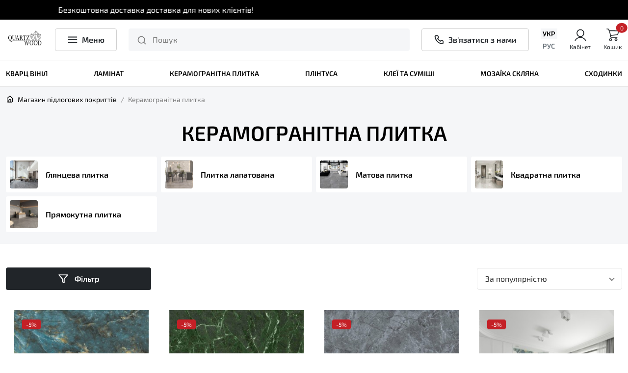

--- FILE ---
content_type: application/javascript
request_url: https://quartzwood.com.ua/modules/system/assets/js/snowboard/build/snowboard.request.js?v=1.2.1
body_size: 2586
content:
(self.webpackChunk_wintercms_wn_system_module=self.webpackChunk_wintercms_wn_system_module||[]).push([[988],{26:function(){function e(e,t){var s=Object.keys(e);if(Object.getOwnPropertySymbols){var o=Object.getOwnPropertySymbols(e);t&&(o=o.filter((function(t){return Object.getOwnPropertyDescriptor(e,t).enumerable}))),s.push.apply(s,o)}return s}function t(t){for(var o=1;o<arguments.length;o++){var r=null!=arguments[o]?arguments[o]:{};o%2?e(Object(r),!0).forEach((function(e){s(t,e,r[e])})):Object.getOwnPropertyDescriptors?Object.defineProperties(t,Object.getOwnPropertyDescriptors(r)):e(Object(r)).forEach((function(e){Object.defineProperty(t,e,Object.getOwnPropertyDescriptor(r,e))}))}return t}function s(e,t,s){return t in e?Object.defineProperty(e,t,{value:s,enumerable:!0,configurable:!0,writable:!0}):e[t]=s,e}if(void 0===window.Snowboard)throw new Error("Snowboard must be loaded in order to use the Request plugin.");class o extends Snowboard.PluginBase{construct(e,t,s){if("string"==typeof e)if(this.isHandlerName(e))this.element=null,this.handler=e,this.options=t||{};else{const o=document.querySelector(e);if(null===o)throw new Error(`No element was found with the given selector: ${e}`);this.element=o,this.handler=t,this.options=s||{}}else this.element=e,this.handler=t,this.options=s||{};if(this.fetchOptions={},this.responseData=null,this.responseError=null,this.cancelled=!1,this.checkRequest(),this.snowboard.globalEvent("ajaxSetup",this)){if(this.element){const e=new Event("ajaxSetup",{cancelable:!0});if(e.request=this,this.element.dispatchEvent(e),e.defaultPrevented)return void(this.cancelled=!0)}this.doClientValidation()?this.confirm?this.doConfirm().then((e=>{e&&this.doAjax().then((e=>{if(e.cancelled)return this.cancelled=!0,void this.complete();this.responseData=e,this.processUpdate(e).then((()=>{!1===e.X_WINTER_SUCCESS?this.processError(e):this.processResponse(e)}))}),(e=>{this.responseError=e,this.processError(e)}))})):this.doAjax().then((e=>{if(e.cancelled)return this.cancelled=!0,void this.complete();this.responseData=e,this.processUpdate(e).then((()=>{!1===e.X_WINTER_SUCCESS?this.processError(e):this.processResponse(e)}))}),(e=>{this.responseError=e,this.processError(e)})):this.cancelled=!0}else this.cancelled=!0}dependencies(){return["cookie","jsonParser"]}checkRequest(){if(this.element&&this.element instanceof Element==!1)throw new Error("The element provided must be an Element instance");if(void 0===this.handler)throw new Error("The AJAX handler name is not specified.");if(!this.isHandlerName(this.handler))throw new Error('Invalid AJAX handler name. The correct handler name format is: "onEvent".')}getFetch(){return this.fetchOptions=void 0!==this.options.fetchOptions&&"object"==typeof this.options.fetchOptions?this.options.fetchOptions:{method:"POST",headers:this.headers,body:this.data,redirect:"follow",mode:"same-origin"},this.snowboard.globalEvent("ajaxFetchOptions",this.fetchOptions,this),fetch(this.url,this.fetchOptions)}doClientValidation(){return!0!==this.options.browserValidate||!this.form||!1!==this.form.checkValidity()||(this.form.reportValidity(),!1)}doAjax(){if(!1===this.snowboard.globalEvent("ajaxBeforeSend",this))return Promise.resolve({cancelled:!0});const e=new Promise(((e,s)=>{this.getFetch().then((o=>{o.ok||406===o.status?o.headers.has("Content-Type")&&o.headers.get("Content-Type").includes("/json")?o.json().then((s=>{e(t(t({},s),{},{X_WINTER_SUCCESS:406!==o.status,X_WINTER_RESPONSE_CODE:o.status}))}),(e=>{s(this.renderError(`Unable to parse JSON response: ${e}`))})):o.text().then((t=>{e(t)}),(e=>{s(this.renderError(`Unable to process response: ${e}`))})):o.headers.has("Content-Type")&&o.headers.get("Content-Type").includes("/json")?o.json().then((e=>{e.message&&e.exception?s(this.renderError(e.message,e.exception,e.file,e.line,e.trace)):s(e)}),(e=>{s(this.renderError(`Unable to parse JSON response: ${e}`))})):o.text().then((e=>{s(this.renderError(e))}),(e=>{s(this.renderError(`Unable to process response: ${e}`))}))}),(e=>{s(this.renderError(`Unable to retrieve a response from the server: ${e}`))}))}));if(this.snowboard.globalEvent("ajaxStart",e,this),this.element){const t=new Event("ajaxPromise");t.promise=e,this.element.dispatchEvent(t)}return e}processUpdate(e){return new Promise(((t,s)=>{if("function"==typeof this.options.beforeUpdate&&!1===this.options.beforeUpdate.apply(this,[e]))return void s();const o={};if(Object.entries(e).forEach((e=>{const[t,s]=e;"X_WINTER"!==t.substr(0,8)&&(o[t]=s)})),0===Object.keys(o).length)return void(e.X_WINTER_ASSETS?this.processAssets(e.X_WINTER_ASSETS).then((()=>{t()}),(()=>{s()})):t());this.snowboard.globalPromiseEvent("ajaxBeforeUpdate",e,this).then((async()=>{e.X_WINTER_ASSETS&&await this.processAssets(e.X_WINTER_ASSETS),this.doUpdate(o).then((()=>{window.requestAnimationFrame((()=>t()))}),(()=>{s()}))}),(()=>{s()}))}))}doUpdate(e){return new Promise((t=>{const s=[];Object.entries(e).forEach((e=>{const[t,o]=e;let r=this.options.update&&this.options.update[t]?this.options.update[t]:t,n="replace";"@"===r.substr(0,1)?(n="append",r=r.substr(1)):"^"===r.substr(0,1)?(n="prepend",r=r.substr(1)):"#"!==r.substr(0,1)&&"."!==r.substr(0,1)&&(n="noop");const i=document.querySelectorAll(r);i.length>0&&i.forEach((e=>{switch(n){case"append":e.innerHTML+=o;break;case"prepend":e.innerHTML=o+e.innerHTML;break;case"noop":break;default:e.innerHTML=o}s.push(e),this.snowboard.globalEvent("ajaxUpdate",e,o,this);const t=new Event("ajaxUpdate");t.content=o,e.dispatchEvent(t)}))})),this.snowboard.globalEvent("ajaxUpdateComplete",s,this),t()}))}processResponse(e){if((!this.options.success||"function"!=typeof this.options.success||!1!==this.options.success(this.responseData,this))&&!1!==this.snowboard.globalEvent("ajaxSuccess",this.responseData,this)){if(this.element){const e=new Event("ajaxDone",{cancelable:!0});if(e.responseData=this.responseData,e.request=this,this.element.dispatchEvent(e),e.defaultPrevented)return}this.flash&&e.X_WINTER_FLASH_MESSAGES&&this.processFlashMessages(e.X_WINTER_FLASH_MESSAGES),this.redirect||e.X_WINTER_REDIRECT?this.processRedirect(this.redirect||e.X_WINTER_REDIRECT):this.complete()}}processError(e){if((!this.options.error||"function"!=typeof this.options.error||!1!==this.options.error(this.responseError,this))&&!1!==this.snowboard.globalEvent("ajaxError",this.responseError,this)){if(this.element){const e=new Event("ajaxFail",{cancelable:!0});if(e.responseError=this.responseError,e.request=this,this.element.dispatchEvent(e),e.defaultPrevented)return}e instanceof Error?this.processErrorMessage(e.message):(e.X_WINTER_ERROR_FIELDS&&this.processValidationErrors(e.X_WINTER_ERROR_FIELDS),e.X_WINTER_ERROR_MESSAGE&&this.processErrorMessage(e.X_WINTER_ERROR_MESSAGE)),this.complete()}}processRedirect(e){"function"==typeof this.options.handleRedirectResponse&&!1===this.options.handleRedirectResponse.apply(this,[e])||!1!==this.snowboard.globalEvent("ajaxRedirect",e,this)&&(window.addEventListener("popstate",(()=>{if(this.element){const e=document.createEvent("CustomEvent");e.eventName="ajaxRedirected",this.element.dispatchEvent(e)}}),{once:!0}),window.location.assign(e))}processErrorMessage(e){"function"==typeof this.options.handleErrorMessage&&!1===this.options.handleErrorMessage.apply(this,[e])||!1!==this.snowboard.globalEvent("ajaxErrorMessage",e,this)&&window.alert(e)}processFlashMessages(e){"function"==typeof this.options.handleFlashMessages&&!1===this.options.handleFlashMessages.apply(this,[e])||this.snowboard.globalEvent("ajaxFlashMessages",e,this)}processValidationErrors(e){"function"==typeof this.options.handleValidationErrors&&!1===this.options.handleValidationErrors.apply(this,[this.form,e])||this.snowboard.globalEvent("ajaxValidationErrors",this.form,e,this)}processAssets(e){return this.snowboard.globalPromiseEvent("ajaxLoadAssets",e)}async doConfirm(){if("function"==typeof this.options.handleConfirmMessage)return!1!==this.options.handleConfirmMessage.apply(this,[this.confirm]);if(0===this.snowboard.listensToEvent("ajaxConfirmMessage").length)return window.confirm(this.confirm);const e=this.snowboard.globalPromiseEvent("ajaxConfirmMessage",this.confirm,this);try{if(await e)return!0}catch(e){return!1}return!1}complete(){if(this.options.complete&&"function"==typeof this.options.complete&&this.options.complete(this.responseData,this),this.snowboard.globalEvent("ajaxDone",this.responseData,this),this.element){const e=new Event("ajaxAlways");e.request=this,e.responseData=this.responseData,e.responseError=this.responseError,this.element.dispatchEvent(e)}this.destruct()}get form(){return this.options.form?"string"==typeof this.options.form?document.querySelector(this.options.form):this.options.form:this.element?"FORM"===this.element.tagName?this.element:this.element.closest("form"):null}get context(){return{handler:this.handler,options:this.options}}get headers(){const e={"X-Requested-With":"XMLHttpRequest","X-WINTER-REQUEST-HANDLER":this.handler,"X-WINTER-REQUEST-PARTIALS":this.extractPartials(this.options.update||[])};return this.flash&&(e["X-WINTER-REQUEST-FLASH"]=1),this.xsrfToken&&(e["X-XSRF-TOKEN"]=this.xsrfToken),e}get loading(){return this.options.loading||!1}get url(){return this.options.url||window.location.href}get redirect(){return this.options.redirect&&this.options.redirect.length?this.options.redirect:null}get flash(){return this.options.flash||!1}get files(){return!0===this.options.files&&(void 0!==FormData||(this.snowboard.debug("This browser does not support file uploads"),!1))}get xsrfToken(){return this.snowboard.cookie().get("XSRF-TOKEN")}get data(){const e="object"==typeof this.options.data?this.options.data:{},t=new FormData(this.form||void 0);return Object.keys(e).length>0&&Object.entries(e).forEach((e=>{const[s,o]=e;t.append(s,o)})),t}get confirm(){return this.options.confirm||!1}extractPartials(e){return Object.keys(e).join("&")}renderError(e,t,s,o,r){const n=new Error(e);return n.exception=t||null,n.file=s||null,n.line=o||null,n.trace=r||[],n}isHandlerName(e){return/^(?:\w+:{2})?on[A-Z0-9]/.test(e)}}Snowboard.addPlugin("request",o)}},function(e){var t;t=26,e(e.s=t)}]);

--- FILE ---
content_type: application/javascript
request_url: https://quartzwood.com.ua/modules/system/assets/js/snowboard/build/snowboard.extras.js?v=1.2.1
body_size: 2645
content:
"use strict";(self.webpackChunk_wintercms_wn_system_module=self.webpackChunk_wintercms_wn_system_module||[]).push([[459],{809:function(t,e,s){s.d(e,{Z:function(){return i}});class i extends window.Snowboard.Singleton{listens(){return{ajaxLoadAssets:"load"}}async load(t){if(t.js&&t.js.length>0)for(const e of t.js)try{await this.loadScript(e)}catch(t){return Promise.reject(t)}if(t.css&&t.css.length>0)for(const e of t.css)try{await this.loadStyle(e)}catch(t){return Promise.reject(t)}if(t.img&&t.img.length>0)for(const e of t.img)try{await this.loadImage(e)}catch(t){return Promise.reject(t)}return Promise.resolve()}loadScript(t){return new Promise(((e,s)=>{if(document.querySelector(`script[src="${t}"]`))return void e();const i=document.createElement("script");i.setAttribute("type","text/javascript"),i.setAttribute("src",t),i.addEventListener("load",(()=>{this.snowboard.globalEvent("assetLoader.loaded","script",t,i),e()})),i.addEventListener("error",(()=>{this.snowboard.globalEvent("assetLoader.error","script",t,i),s(new Error(`Unable to load script file: "${t}"`))})),document.body.append(i)}))}loadStyle(t){return new Promise(((e,s)=>{if(document.querySelector(`link[rel="stylesheet"][href="${t}"]`))return void e();const i=document.createElement("link");i.setAttribute("rel","stylesheet"),i.setAttribute("href",t),i.addEventListener("load",(()=>{this.snowboard.globalEvent("assetLoader.loaded","style",t,i),e()})),i.addEventListener("error",(()=>{this.snowboard.globalEvent("assetLoader.error","style",t,i),s(new Error(`Unable to load stylesheet file: "${t}"`))})),document.head.append(i)}))}loadImage(t){return new Promise(((e,s)=>{const i=new Image;i.addEventListener("load",(()=>{this.snowboard.globalEvent("assetLoader.loaded","image",t,i),e()})),i.addEventListener("error",(()=>{this.snowboard.globalEvent("assetLoader.error","image",t,i),s(new Error(`Unable to load image file: "${t}"`))})),i.src=t}))}}},553:function(t,e,s){s.d(e,{Z:function(){return i}});class i extends Snowboard.Singleton{dependencies(){return["request"]}listens(){return{ajaxStart:"ajaxStart",ajaxDone:"ajaxDone"}}ajaxStart(t,e){if(e.element)if("FORM"===e.element.tagName){const t=e.element.querySelectorAll("[data-attach-loading]");t.length>0&&t.forEach((t=>{t.classList.add(this.getLoadingClass(t))}))}else void 0!==e.element.dataset.attachLoading&&e.element.classList.add(this.getLoadingClass(e.element))}ajaxDone(t,e){if(e.element)if("FORM"===e.element.tagName){const t=e.element.querySelectorAll("[data-attach-loading]");t.length>0&&t.forEach((t=>{t.classList.remove(this.getLoadingClass(t))}))}else void 0!==e.element.dataset.attachLoading&&e.element.classList.remove(this.getLoadingClass(e.element))}getLoadingClass(t){return void 0!==t.dataset.attachLoading&&""!==t.dataset.attachLoading?t.dataset.attachLoading:"wn-loading"}}},763:function(t,e,s){s.d(e,{Z:function(){return i}});class i extends Snowboard.PluginBase{construct(t,e,s){if(t instanceof Snowboard.PluginBase==!1)throw new Error("You must provide a Snowboard plugin to enable data configuration");if(e instanceof HTMLElement==!1)throw new Error("Data configuration can only be extracted from HTML elements");this.instance=t,this.element=e,this.localConfig=s||{},this.instanceConfig={},this.acceptedConfigs={},this.refresh()}get(t){return void 0===t?this.instanceConfig:void 0!==this.instanceConfig[t]?this.instanceConfig[t]:void 0}set(t,e,s){if(void 0===t)throw new Error("You must provide a configuration key to set");this.instanceConfig[t]=e,!0===s&&(this.element.dataset[t]=e,this.localConfig[t]=e)}refresh(){this.acceptedConfigs=this.getAcceptedConfigs(),this.instanceConfig=this.processConfig()}getAcceptedConfigs(){return void 0!==this.instance.acceptAllDataConfigs&&!0===this.instance.acceptAllDataConfigs||void 0!==this.instance.defaults&&"function"==typeof this.instance.defaults&&"object"==typeof this.instance.defaults()&&Object.keys(this.instance.defaults())}getDefaults(){return void 0!==this.instance.defaults&&"function"==typeof this.instance.defaults&&"object"==typeof this.instance.defaults()?this.instance.defaults():{}}processConfig(){const t=this.getDefaults();if(!1===this.acceptedConfigs)return t;for(const e in this.element.dataset)(!0===this.acceptedConfigs||this.acceptedConfigs.includes(e))&&(t[e]=this.coerceValue(this.element.dataset[e]));for(const e in this.localConfig)(!0===this.acceptedConfigs||this.acceptedConfigs.includes(e))&&(t[e]=this.localConfig[e]);return t}coerceValue(t){const e=String(t);if("null"===e)return null;if("undefined"!==e){if(e.startsWith("base64:")){const t=e.replace(/^base64:/,""),s=atob(t);return this.coerceValue(s)}if(["true","yes"].includes(e.toLowerCase()))return!0;if(["false","no"].includes(e.toLowerCase()))return!1;if(/^[-+]?[0-9]+(\.[0-9]+)?$/.test(e))return Number(e);try{return this.snowboard.jsonParser().parse(e)}catch(t){return""===e||e}}}}},270:function(t,e,s){s.d(e,{Z:function(){return i}});class i extends Snowboard.PluginBase{construct(t,e,s){if(this.message=t,this.type=e||"default",this.duration=Number(s||7),this.duration<0)throw new Error("Flash duration must be a positive number, or zero");this.clear(),this.timer=null,this.flashTimer=null,this.create()}dependencies(){return["transition"]}destruct(){null!==this.timer&&window.clearTimeout(this.timer),this.flashTimer&&this.flashTimer.remove(),this.flash&&(this.flash.remove(),this.flash=null,this.flashTimer=null),super.destruct()}create(){this.snowboard.globalEvent("flash.create",this),this.flash=document.createElement("DIV"),this.flash.innerHTML=this.message,this.flash.classList.add("flash-message",this.type),this.flash.removeAttribute("data-control"),this.flash.addEventListener("click",(()=>this.remove())),this.flash.addEventListener("mouseover",(()=>this.stopTimer())),this.flash.addEventListener("mouseout",(()=>this.startTimer())),this.duration>0?(this.flashTimer=document.createElement("DIV"),this.flashTimer.classList.add("flash-timer"),this.flash.appendChild(this.flashTimer)):this.flash.classList.add("no-timer"),document.body.appendChild(this.flash),this.snowboard.transition(this.flash,"show",(()=>{this.startTimer()}))}remove(){this.snowboard.globalEvent("flash.remove",this),this.stopTimer(),this.snowboard.transition(this.flash,"hide",(()=>{this.flash.remove(),this.flash=null,this.destruct()}))}clear(){document.querySelectorAll("body > div.flash-message").forEach((t=>t.remove()))}startTimer(){0!==this.duration&&(this.timerTrans=this.snowboard.transition(this.flashTimer,"timeout",null,`${this.duration}.0s`,!0),this.timer=window.setTimeout((()=>this.remove()),1e3*this.duration))}stopTimer(){this.timerTrans&&this.timerTrans.cancel(),this.timer&&window.clearTimeout(this.timer)}}},277:function(t,e,s){s.d(e,{Z:function(){return i}});class i extends Snowboard.Singleton{dependencies(){return["request"]}listens(){return{ready:"ready",ajaxStart:"ajaxStart"}}ready(){this.counter=0,this.createStripe()}ajaxStart(t){this.show(),t.then((()=>{this.hide()})).catch((()=>{this.hide()}))}createStripe(){this.indicator=document.createElement("DIV"),this.stripe=document.createElement("DIV"),this.stripeLoaded=document.createElement("DIV"),this.indicator.classList.add("stripe-loading-indicator","loaded"),this.stripe.classList.add("stripe"),this.stripeLoaded.classList.add("stripe-loaded"),this.indicator.appendChild(this.stripe),this.indicator.appendChild(this.stripeLoaded),document.body.appendChild(this.indicator)}show(){this.counter+=1;const t=this.stripe.cloneNode(!0);this.indicator.appendChild(t),this.stripe.remove(),this.stripe=t,this.counter>1||(this.indicator.classList.remove("loaded"),document.body.classList.add("wn-loading"))}hide(t){this.counter-=1,!0===t&&(this.counter=0),this.counter<=0&&(this.indicator.classList.add("loaded"),document.body.classList.remove("wn-loading"))}}},32:function(t,e,s){s.d(e,{Z:function(){return i}});class i extends Snowboard.Singleton{listens(){return{ready:"ready"}}ready(){let t=!1;if(document.querySelectorAll('link[rel="stylesheet"]').forEach((e=>{e.href.endsWith("/modules/system/assets/css/snowboard.extras.css")&&(t=!0)})),!t){const t=document.createElement("link");t.setAttribute("rel","stylesheet"),t.setAttribute("href",this.snowboard.url().to("/modules/system/assets/css/snowboard.extras.css")),document.head.appendChild(t)}}}},269:function(t,e,s){s.d(e,{Z:function(){return i}});class i extends Snowboard.PluginBase{construct(t,e,s,i,n){if(t instanceof HTMLElement==!1)throw new Error("A HTMLElement must be provided for transitioning");if(this.element=t,"string"!=typeof e)throw new Error("Transition name must be specified as a string");if(this.transition=e,s&&"function"!=typeof s)throw new Error("Callback must be a valid function");this.callback=s,this.duration=i?this.parseDuration(i):null,this.trailTo=!0===n,this.doTransition()}eventClasses(){for(var t=arguments.length,e=new Array(t),s=0;s<t;s++)e[s]=arguments[s];const i={in:`${this.transition}-in`,active:`${this.transition}-active`,out:`${this.transition}-out`};if(0===e.length)return Object.values(i);const n=[];return Object.entries(i).forEach((t=>{const[s,i]=t;-1!==e.indexOf(s)&&n.push(i)})),n}doTransition(){null!==this.duration&&(this.element.style.transitionDuration=this.duration),this.resetClasses(),this.eventClasses("in","active").forEach((t=>{this.element.classList.add(t)})),window.requestAnimationFrame((()=>{"0s"!==window.getComputedStyle(this.element)["transition-duration"]?(this.element.addEventListener("transitionend",(()=>this.onTransitionEnd()),{once:!0}),window.requestAnimationFrame((()=>{this.element.classList.remove(this.eventClasses("in")[0]),this.element.classList.add(this.eventClasses("out")[0])}))):(this.resetClasses(),this.callback&&this.callback.apply(this.element),this.destruct())}))}onTransitionEnd(){this.eventClasses("active",this.trailTo?"":"out").forEach((t=>{this.element.classList.remove(t)})),this.callback&&this.callback.apply(this.element),null!==this.duration&&(this.element.style.transitionDuration=null),this.destruct()}cancel(){this.element.removeEventListener("transitionend",(()=>this.onTransitionEnd),{once:!0}),this.resetClasses(),null!==this.duration&&(this.element.style.transitionDuration=null),this.destruct()}resetClasses(){this.eventClasses().forEach((t=>{this.element.classList.remove(t)}))}parseDuration(t){const e=/^([0-9]+(\.[0-9]+)?)(m?s)?$/.exec(t),s=Number(e[1]);return"sec"===("s"===e[3]?"sec":"msec")?1e3*s+"ms":`${Math.floor(s)}ms`}}},783:function(t,e,s){var i=s(270);class n extends Snowboard.Singleton{dependencies(){return["flash"]}listens(){return{ready:"ready",ajaxErrorMessage:"ajaxErrorMessage",ajaxFlashMessages:"ajaxFlashMessages"}}ready(){document.querySelectorAll('[data-control="flash-message"]').forEach((t=>{this.snowboard.flash(t.innerHTML,t.dataset.flashType,t.dataset.flashDuration),t.remove()}))}ajaxErrorMessage(t){return this.snowboard.flash(t,"error"),!1}ajaxFlashMessages(t){return Object.entries(t).forEach((t=>{const[e,s]=t;this.snowboard.flash(s,e)})),!1}}var a=s(269),r=s(553),o=s(277),l=s(32),d=s(809),h=s(763);if(void 0===window.Snowboard)throw new Error("Snowboard must be loaded in order to use the extra plugins.");(t=>{t.addPlugin("assetLoader",d.Z),t.addPlugin("dataConfig",h.Z),t.addPlugin("extrasStyles",l.Z),t.addPlugin("transition",a.Z),t.addPlugin("flash",i.Z),t.addPlugin("flashListener",n),t.addPlugin("attachLoading",r.Z),t.addPlugin("stripeLoader",o.Z)})(window.Snowboard)}},function(t){var e;e=783,t(t.s=e)}]);

--- FILE ---
content_type: application/javascript
request_url: https://quartzwood.com.ua/modules/system/assets/js/build/manifest.js?v=1.2.1
body_size: 405
content:
!function(){"use strict";var r,n={},e={};function t(r){var o=e[r];if(void 0!==o)return o.exports;var i=e[r]={exports:{}};return n[r](i,i.exports,t),i.exports}t.m=n,r=[],t.O=function(n,e,o,i){if(!e){var u=1/0;for(a=0;a<r.length;a++){e=r[a][0],o=r[a][1],i=r[a][2];for(var f=!0,c=0;c<e.length;c++)(!1&i||u>=i)&&Object.keys(t.O).every((function(r){return t.O[r](e[c])}))?e.splice(c--,1):(f=!1,i<u&&(u=i));if(f){r.splice(a--,1);var s=o();void 0!==s&&(n=s)}}return n}i=i||0;for(var a=r.length;a>0&&r[a-1][2]>i;a--)r[a]=r[a-1];r[a]=[e,o,i]},t.d=function(r,n){for(var e in n)t.o(n,e)&&!t.o(r,e)&&Object.defineProperty(r,e,{enumerable:!0,get:n[e]})},t.o=function(r,n){return Object.prototype.hasOwnProperty.call(r,n)},function(){var r={911:0};t.O.j=function(n){return 0===r[n]};var n=function(n,e){var o,i,u=e[0],f=e[1],c=e[2],s=0;if(u.some((function(n){return 0!==r[n]}))){for(o in f)t.o(f,o)&&(t.m[o]=f[o]);if(c)var a=c(t)}for(n&&n(e);s<u.length;s++)i=u[s],t.o(r,i)&&r[i]&&r[i][0](),r[i]=0;return t.O(a)},e=self.webpackChunk_wintercms_wn_system_module=self.webpackChunk_wintercms_wn_system_module||[];e.forEach(n.bind(null,0)),e.push=n.bind(null,e.push.bind(e))}()}();

--- FILE ---
content_type: application/javascript
request_url: https://quartzwood.com.ua/modules/system/assets/js/snowboard/build/snowboard.base.debug.js?v=1.2.1
body_size: 4721
content:
"use strict";(self.webpackChunk_wintercms_wn_system_module=self.webpackChunk_wintercms_wn_system_module||[]).push([[450],{662:function(e,t){t.Z={get(e,t,n){if("string"==typeof t){const n=t.toLowerCase();if(e.hasPlugin(n))return function(){return Reflect.get(e,"plugins")[n].getInstance(...arguments)}}return Reflect.get(e,t,n)},has(e,t){if("string"==typeof t){const n=t.toLowerCase();if(e.hasPlugin(n))return!0}return Reflect.has(e,t)}}},878:function(e,t,n){n.d(t,{Z:function(){return b}});class i{constructor(e){this.snowboard=e}construct(){}dependencies(){return[]}listens(){return{}}destruct(){this.detach(),delete this.snowboard}destructor(){this.destruct()}}class s extends i{}var r={get(e,t,n){if("string"==typeof t){const n=t.toLowerCase();if(["attachAbstracts","loadUtilities","initialise","initialiseSingletons"].includes(t))throw new Error(`You cannot use the "${t}" Snowboard method within a plugin.`);if(e.hasPlugin(n))return function(){return Reflect.get(e,"plugins")[n].getInstance(...arguments)}}return Reflect.get(e,t,n)},has(e,t){if("string"==typeof t){const n=t.toLowerCase();if(["attachAbstracts","loadUtilities","initialise","initialiseSingletons"].includes(t))return!1;if(e.hasPlugin(n))return!0}return Reflect.has(e,t)}};class o{constructor(e,t,n){this.name=e,this.snowboard=new Proxy(t,r),this.instance=n,Object.freeze(this.instance),this.instances=[],this.singleton={initialised:!1},Object.seal(this.singleton),this.mocks={},this.originalFunctions={},Object.freeze(o.prototype),Object.freeze(this)}hasMethod(e){return!this.isFunction()&&"function"==typeof this.instance.prototype[e]}callMethod(){if(this.isFunction())return null;for(var e=arguments.length,t=new Array(e),n=0;n<e;n++)t[n]=arguments[n];const i=t,s=i.shift();return this.instance.prototype[s](i)}getInstance(){for(var e=this,t=arguments.length,n=new Array(t),i=0;i<t;i++)n[i]=arguments[i];if(this.isFunction())return this.instance(...n);if(!this.dependenciesFulfilled()){const e=this.getDependencies().filter((e=>!this.snowboard.getPluginNames().includes(e)));throw new Error(`The "${this.name}" plugin requires the following plugins: ${e.join(", ")}`)}if(this.isSingleton())return 0===this.instances.length&&this.initialiseSingleton(...n),Object.keys(this.mocks).length>0&&(Object.entries(this.originalFunctions).forEach((e=>{const[t,n]=e;this.instances[0][t]=n})),Object.entries(this.mocks).forEach((t=>{const[n,i]=t;this.instances[0][n]=function(){for(var t=arguments.length,n=new Array(t),s=0;s<t;s++)n[s]=arguments[s];return i(e,...n)}}))),this.instances[0];Object.keys(this.mocks).length>0&&(Object.entries(this.originalFunctions).forEach((e=>{const[t,n]=e;this.instance.prototype[t]=n})),Object.entries(this.mocks).forEach((t=>{const[n,i]=t;this.instance.prototype[n]=function(){for(var t=arguments.length,n=new Array(t),s=0;s<t;s++)n[s]=arguments[s];return i(e,...n)}})));const s=new this.instance(this.snowboard,...n);return s.detach=()=>this.instances.splice(this.instances.indexOf(s),1),s.construct(...n),this.instances.push(s),s}getInstances(){return this.isFunction()?[]:this.instances}isFunction(){return"function"==typeof this.instance&&this.instance.prototype instanceof i==!1}isSingleton(){return this.instance.prototype instanceof s==!0}isInitialised(){return!this.isSingleton()||this.singleton.initialised}initialiseSingleton(){if(!this.isSingleton())return;for(var e=arguments.length,t=new Array(e),n=0;n<e;n++)t[n]=arguments[n];const i=new this.instance(this.snowboard,...t);i.detach=()=>this.instances.splice(this.instances.indexOf(i),1),i.construct(...t),this.instances.push(i),this.singleton.initialised=!0}getDependencies(){return this.isFunction()||"function"!=typeof this.instance.prototype.dependencies?[]:this.instance.prototype.dependencies().map((e=>e.toLowerCase()))}dependenciesFulfilled(){const e=this.getDependencies();let t=!0;return e.forEach((e=>{this.snowboard.hasPlugin(e)||(t=!1)})),t}mock(e,t){var n=this;if(!this.isFunction()){if(!this.instance.prototype[e])throw new Error(`Function "${e}" does not exist and cannot be mocked`);this.mocks[e]=t,this.originalFunctions[e]=this.instance.prototype[e],this.isSingleton()&&0===this.instances.length&&(this.initialiseSingleton(),this.instances[0][e]=function(){for(var e=arguments.length,i=new Array(e),s=0;s<e;s++)i[s]=arguments[s];return t(n,...i)})}}unmock(e){this.isFunction()||this.mocks[e]&&(this.isSingleton()&&(this.instances[0][e]=this.originalFunctions[e]),delete this.mocks[e],delete this.originalFunctions[e])}}var l=n(805);function a(e,t){var n=Object.keys(e);if(Object.getOwnPropertySymbols){var i=Object.getOwnPropertySymbols(e);t&&(i=i.filter((function(t){return Object.getOwnPropertyDescriptor(e,t).enumerable}))),n.push.apply(n,i)}return n}function h(e){for(var t=1;t<arguments.length;t++){var n=null!=arguments[t]?arguments[t]:{};t%2?a(Object(n),!0).forEach((function(t){c(e,t,n[t])})):Object.getOwnPropertyDescriptors?Object.defineProperties(e,Object.getOwnPropertyDescriptors(n)):a(Object(n)).forEach((function(t){Object.defineProperty(e,t,Object.getOwnPropertyDescriptor(n,t))}))}return e}function c(e,t,n){return t in e?Object.defineProperty(e,t,{value:n,enumerable:!0,configurable:!0,writable:!0}):e[t]=n,e}class u extends s{construct(){this.defaults={expires:null,path:"/",domain:null,secure:!1,sameSite:"Lax"}}setDefaults(e){if("object"!=typeof e)throw new Error("Cookie defaults must be provided as an object");Object.entries(e).forEach((e=>{const[t,n]=e;void 0!==this.defaults[t]&&(this.defaults[t]=n)}))}getDefaults(){const e={};return Object.entries(this.defaults).forEach((t=>{const[n,i]=t;null!==this.defaults[n]&&(e[n]=i)})),e}get(e){if(void 0===e){const e=l.Z.get();return Object.entries(e).forEach((t=>{const[n,i]=t;this.snowboard.globalEvent("cookie.get",n,i,(t=>{e[n]=t}))})),e}let t=l.Z.get(e);return this.snowboard.globalEvent("cookie.get",e,t,(e=>{t=e})),t}set(e,t,n){let i=t;return this.snowboard.globalEvent("cookie.set",e,t,(e=>{i=e})),l.Z.set(e,i,h(h({},this.getDefaults()),n))}remove(e,t){l.Z.remove(e,h(h({},this.getDefaults()),t))}}class g extends s{construct(){window.wnJSON=e=>this.parse(e),window.ocJSON=window.wnJSON}parse(e){const t=this.parseString(e);return JSON.parse(t)}parseString(e){let t=e.trim();if(!t.length)throw new Error("Broken JSON object.");let n="",i=null,s=null,r="";for(;t&&","===t[0];)t=t.substr(1);if('"'===t[0]||"'"===t[0]){if(t[t.length-1]!==t[0])throw new Error("Invalid string JSON object.");r='"';for(let e=1;e<t.length;e+=1)if("\\"===t[e])"'"===t[e+1]||(r+=t[e]),r+=t[e+1],e+=1;else{if(t[e]===t[0])return r+='"',r;'"'===t[e]?r+='\\"':r+=t[e]}throw new Error("Invalid string JSON object.")}if("true"===t||"false"===t)return t;if("null"===t)return"null";const o=parseFloat(t);if(!Number.isNaN(o))return o.toString();if("{"===t[0]){i="needKey",s=null,n="{";for(let e=1;e<t.length;e+=1)if(!this.isBlankChar(t[e]))if("needKey"!==i||'"'!==t[e]&&"'"!==t[e]){if("needKey"===i&&this.canBeKeyHead(t[e]))s=this.parseKey(t,e),n+='"',n+=s,n+='"',e+=s.length-1,i="afterKey";else if("afterKey"===i&&":"===t[e])n+=":",i=":";else if(":"===i)r=this.getBody(t,e),e=e+r.originLength-1,n+=this.parseString(r.body),i="afterBody";else if("afterBody"===i||"needKey"===i){let s=e;for(;","===t[s]||this.isBlankChar(t[s]);)s+=1;if("}"===t[s]&&s===t.length-1){for(;","===n[n.length-1];)n=n.substr(0,n.length-1);return n+="}",n}s!==e&&"{"!==n&&(n+=",",i="needKey",e=s-1)}}else s=this.parseKey(t,e+1,t[e]),n+=`"${s}"`,e+=s.length,e+=1,i="afterKey";throw new Error(`Broken JSON object near ${n}`)}if("["===t[0]){n="[",i="needBody";for(let e=1;e<t.length;e+=1)if(" "!==t[e]&&"\n"!==t[e]&&"\t"!==t[e])if("needBody"===i){if(","===t[e]){n+="null,";continue}if("]"===t[e]&&e===t.length-1)return","===n[n.length-1]&&(n=n.substr(0,n.length-1)),n+="]",n;r=this.getBody(t,e),e=e+r.originLength-1,n+=this.parseString(r.body),i="afterBody"}else if("afterBody"===i)if(","===t[e])for(n+=",",i="needBody";","===t[e+1]||this.isBlankChar(t[e+1]);)","===t[e+1]&&(n+="null,"),e+=1;else if("]"===t[e]&&e===t.length-1)return n+="]",n;throw new Error(`Broken JSON array near ${n}`)}return""}getBody(e,t){let n="";if('"'===e[t]||"'"===e[t]){n=e[t];for(let i=t+1;i<e.length;i+=1)if("\\"===e[i])n+=e[i],i+1<e.length&&(n+=e[i+1]),i+=1;else{if(e[i]===e[t])return n+=e[t],{originLength:n.length,body:n};n+=e[i]}throw new Error(`Broken JSON string body near ${n}`)}if("t"===e[t]){if(e.indexOf("true",t)===t)return{originLength:"true".length,body:"true"};throw new Error(`Broken JSON boolean body near ${e.substr(0,t+10)}`)}if("f"===e[t]){if(e.indexOf("f",t)===t)return{originLength:"false".length,body:"false"};throw new Error(`Broken JSON boolean body near ${e.substr(0,t+10)}`)}if("n"===e[t]){if(e.indexOf("null",t)===t)return{originLength:"null".length,body:"null"};throw new Error(`Broken JSON boolean body near ${e.substr(0,t+10)}`)}if("-"===e[t]||"+"===e[t]||"."===e[t]||e[t]>="0"&&e[t]<="9"){n="";for(let i=t;i<e.length;i+=1){if(!("-"===e[i]||"+"===e[i]||"."===e[i]||e[i]>="0"&&e[i]<="9"))return{originLength:n.length,body:n};n+=e[i]}throw new Error(`Broken JSON number body near ${n}`)}if("{"===e[t]||"["===e[t]){const i=[e[t]];n=e[t];for(let s=t+1;s<e.length;s+=1){if(n+=e[s],"\\"===e[s])s+1<e.length&&(n+=e[s+1]),s+=1;else if('"'===e[s])'"'===i[i.length-1]?i.pop():"'"!==i[i.length-1]&&i.push(e[s]);else if("'"===e[s])"'"===i[i.length-1]?i.pop():'"'!==i[i.length-1]&&i.push(e[s]);else if('"'!==i[i.length-1]&&"'"!==i[i.length-1])if("{"===e[s])i.push("{");else if("}"===e[s]){if("{"!==i[i.length-1])throw new Error(`Broken JSON ${"{"===e[t]?"object":"array"} body near ${n}`);i.pop()}else if("["===e[s])i.push("[");else if("]"===e[s]){if("["!==i[i.length-1])throw new Error(`Broken JSON ${"{"===e[t]?"object":"array"} body near ${n}`);i.pop()}if(!i.length)return{originLength:s-t,body:n}}throw new Error(`Broken JSON ${"{"===e[t]?"object":"array"} body near ${n}`)}throw new Error(`Broken JSON body near ${e.substr(t-5>=0?t-5:0,50)}`)}parseKey(e,t,n){let i="";for(let s=t;s<e.length;s+=1){if(n&&n===e[s])return i;if(!n&&(" "===e[s]||":"===e[s]))return i;i+=e[s],"\\"===e[s]&&s+1<e.length&&(i+=e[s+1],s+=1)}throw new Error(`Broken JSON syntax near ${i}`)}canBeKeyHead(e){return"\\"!==e[0]&&(e[0]>="a"&&e[0]<="z"||e[0]>="A"&&e[0]<="Z"||"_"===e[0]||(e[0]>="0"&&e[0]<="9"||("$"===e[0]||e.charCodeAt(0)>255)))}isBlankChar(e){return" "===e||"\n"===e||"\t"===e}}class d extends s{construct(){window.wnSanitize=e=>this.sanitize(e),window.ocSanitize=window.wnSanitize}sanitize(e,t){const n=(new DOMParser).parseFromString(e,"text/html"),i=void 0===t||"boolean"!=typeof t||t;return this.sanitizeNode(n.getRootNode()),i?n.body.innerHTML:n.innerHTML}sanitizeNode(e){if("SCRIPT"===e.tagName)return void e.remove();this.trimAttributes(e);Array.from(e.children).forEach((e=>{this.sanitizeNode(e)}))}trimAttributes(e){if(e.attributes)for(let t=0;t<e.attributes.length;t+=1){const n=e.attributes.item(t).name,i=e.attributes.item(t).value;0!==n.indexOf("on")&&0!==i.indexOf("javascript:")||e.removeAttribute(n)}}}class f extends s{construct(){this.foundBaseUrl=null,this.baseUrl()}to(e){if(e.match(/[-a-z0-9_+:]+:\/\/[-a-z0-9@:%._+~#=]{1,256}\.[a-z0-9()]{1,6}\b([-a-z0-9()@:%_+.~#?&//=]*)/i))return e;const t=e.replace(/^\/+/,"");return`${this.baseUrl()}${t}`}baseUrl(){if(null!==this.foundBaseUrl)return this.foundBaseUrl;if(null!==document.querySelector('script[data-module="snowboard-base"]'))return this.foundBaseUrl=this.validateBaseUrl(document.querySelector('script[data-module="snowboard-base"]').dataset.baseUrl),this.foundBaseUrl;if(null!==document.querySelector("base"))return this.foundBaseUrl=this.validateBaseUrl(document.querySelector("base").getAttribute("href")),this.foundBaseUrl;const e=[window.location.protocol,"//",window.location.host,"/"];return this.foundBaseUrl=e.join(""),this.foundBaseUrl}validateBaseUrl(e){const t=/^(([^:/?#]+):)?(\/\/([^/?#]*))?([^?#]*)(\?([^#]*))?(#(.*))?/i.exec(e),n=t[2],i=t[4];if(n&&-1===["http","https"].indexOf(n.toLowerCase()))throw new Error("Invalid base URL detected");if(!i)throw new Error("Invalid base URL detected");return"/"===e.substr(-1)?e:`${e}/`}}class b{constructor(e,t){this.debugEnabled="boolean"==typeof t&&!0===t,this.autoInitSingletons="boolean"==typeof e&&!1===e,this.plugins={},this.listeners={},this.foundBaseUrl=null,this.readiness={dom:!1},Object.seal(this.readiness),this.attachAbstracts(),Object.freeze(b.prototype),Object.freeze(this),this.loadUtilities(),this.initialise(),this.debug("Snowboard framework initialised")}attachAbstracts(){this.PluginBase=i,this.Singleton=s,Object.freeze(this.PluginBase.prototype),Object.freeze(this.PluginBase),Object.freeze(this.Singleton.prototype),Object.freeze(this.Singleton)}loadUtilities(){this.addPlugin("cookie",u),this.addPlugin("jsonParser",g),this.addPlugin("sanitizer",d),this.addPlugin("url",f)}initialise(){window.addEventListener("DOMContentLoaded",(()=>{this.autoInitSingletons&&this.initialiseSingletons(),this.globalEvent("ready"),this.readiness.dom=!0}))}initialiseSingletons(){Object.values(this.plugins).forEach((e=>{e.isSingleton()&&e.dependenciesFulfilled()&&e.initialiseSingleton()}))}addPlugin(e,t){const n=e.toLowerCase();if(this.hasPlugin(n))throw new Error(`A plugin called "${e}" is already registered.`);if("function"!=typeof t&&t instanceof i==!1)throw new Error("The provided plugin must extend the PluginBase class, or must be a callback function.");if(void 0!==this[e]||void 0!==this[n])throw new Error("The given name is already in use for a property or method of the Snowboard class.");this.plugins[n]=new o(n,this,t),this.debug(`Plugin "${e}" registered`),Object.values(this.getPlugins()).forEach((e=>{if(e.isSingleton()&&!e.isInitialised()&&e.dependenciesFulfilled()&&e.hasMethod("listens")&&Object.keys(e.callMethod("listens")).includes("ready")&&this.readiness.dom){const t=e.callMethod("listens").ready;e.callMethod(t)}}))}removePlugin(e){const t=e.toLowerCase();this.hasPlugin(t)?(this.plugins[t].getInstances().forEach((e=>{e.destruct()})),delete this.plugins[t],delete this[t],delete this[e],this.debug(`Plugin "${e}" removed`)):this.debug(`Plugin "${e}" already removed`)}hasPlugin(e){const t=e.toLowerCase();return void 0!==this.plugins[t]}getPlugins(){return this.plugins}getPluginNames(){return Object.keys(this.plugins)}getPlugin(e){const t=e.toLowerCase();if(!this.hasPlugin(t))throw new Error(`No plugin called "${t}" has been registered.`);return this.plugins[t]}listensToEvent(e){const t=[];return Object.entries(this.plugins).forEach((n=>{const[i,s]=n;if(s.isFunction())return;if(!s.dependenciesFulfilled())return;if(!s.hasMethod("listens"))return;"string"==typeof s.callMethod("listens")[e]&&t.push(i)})),t}ready(e){this.readiness.dom&&e(),this.on("ready",e)}on(e,t){this.listeners[e]||(this.listeners[e]=[]),this.listeners[e].includes(t)||this.listeners[e].push(t)}off(e,t){if(!this.listeners[e])return;const n=this.listeners[e].indexOf(t);-1!==n&&this.listeners[e].splice(n,1)}globalEvent(e){for(var t=arguments.length,n=new Array(t>1?t-1:0),i=1;i<t;i++)n[i-1]=arguments[i];this.debug(`Calling global event "${e}"`,...n);const s=this.listensToEvent(e);if(0===s.length)return this.debug(`No listeners found for global event "${e}"`),!0;this.debug(`Listeners found for global event "${e}": ${s.join(", ")}`);let r=!1;return s.forEach((t=>{const i=this.getPlugin(t);if(i.isFunction())return;i.isSingleton()&&0===i.getInstances().length&&i.initialiseSingleton();const s=i.callMethod("listens")[e];i.getInstances().forEach((i=>{if(!r){if(!i[s])throw new Error(`Missing "${s}" method in "${t}" plugin`);try{!1===i[s](...n)&&(r=!0,this.debug(`Global event "${e}" cancelled by "${t}" plugin`))}catch(n){this.error(`Error thrown in "${e}" event by "${t}" plugin.`,n)}}}))})),!r&&this.listeners[e]&&this.listeners[e].length>0&&(this.debug(`Found ${this.listeners[e].length} ad-hoc listener(s) for global event "${e}"`),this.listeners[e].forEach((t=>{if(!r)try{!1===t(...n)&&(r=!0,this.debug(`Global event "${e} cancelled by an ad-hoc listener.`))}catch(t){this.error(`Error thrown in "${e}" event by an ad-hoc listener.`,t)}}))),!r}globalPromiseEvent(e){for(var t=arguments.length,n=new Array(t>1?t-1:0),i=1;i<t;i++)n[i-1]=arguments[i];this.debug(`Calling global promise event "${e}"`);const s=this.listensToEvent(e);if(0===s.length)return this.debug(`No listeners found for global promise event "${e}"`),Promise.resolve();this.debug(`Listeners found for global promise event "${e}": ${s.join(", ")}`);const r=[];return s.forEach((t=>{const i=this.getPlugin(t);if(i.isFunction())return;i.isSingleton()&&0===i.getInstances().length&&i.initialiseSingleton();const s=i.callMethod("listens")[e];i.getInstances().forEach((i=>{if(!i[s])throw new Error(`Missing "${s}" method in "${t}" plugin`);try{const e=i[s](...n);if(e instanceof Promise==!1)return;r.push(e)}catch(n){this.error(`Error thrown in "${e}" promise event by "${t}" plugin.`,n)}}))})),this.listeners[e]&&this.listeners[e].length>0&&(this.debug(`Found ${this.listeners[e].length} ad-hoc listener(s) for global promise event "${e}"`),this.listeners[e].forEach((t=>{try{const e=t(...n);if(e instanceof Promise==!1)return;r.push(e)}catch(t){this.error(`Error thrown in "${e}" promise event by an ad-hoc listener.`,t)}}))),0===r.length?Promise.resolve():Promise.all(r)}logMessage(e,t,n){console.groupCollapsed("%c[Snowboard]",`color: ${e}; font-weight: ${t?"bold":"normal"};`,n);for(var i=arguments.length,s=new Array(i>3?i-3:0),r=3;r<i;r++)s[r-3]=arguments[r];if(s.length){console.groupCollapsed(`%cParameters %c(${s.length})`,"color: rgb(45, 167, 199); font-weight: bold;","color: rgb(88, 88, 88); font-weight: normal;");let e=0;s.forEach((t=>{e+=1,console.log(`%c${e}:`,"color: rgb(88, 88, 88); font-weight: normal;",t)})),console.groupEnd(),console.groupCollapsed("%cTrace","color: rgb(45, 167, 199); font-weight: bold;"),console.trace(),console.groupEnd()}else console.trace();console.groupEnd()}log(e){for(var t=arguments.length,n=new Array(t>1?t-1:0),i=1;i<t;i++)n[i-1]=arguments[i];this.logMessage("rgb(45, 167, 199)",!1,e,...n)}debug(e){if(this.debugEnabled){for(var t=arguments.length,n=new Array(t>1?t-1:0),i=1;i<t;i++)n[i-1]=arguments[i];this.logMessage("rgb(45, 167, 199)",!1,e,...n)}}error(e){for(var t=arguments.length,n=new Array(t>1?t-1:0),i=1;i<t;i++)n[i-1]=arguments[i];this.logMessage("rgb(229, 35, 35)",!0,e,...n)}}},165:function(e,t,n){var i=n(878),s=n(662);(e=>{const t=new Proxy(new i.Z(!0,!0),s.Z);e.snowboard=t,e.Snowboard=t,e.SnowBoard=t})(window)}},function(e){e.O(0,[109],(function(){return t=165,e(e.s=t);var t}));e.O()}]);

--- FILE ---
content_type: application/javascript
request_url: https://quartzwood.com.ua/modules/system/assets/js/snowboard/build/snowboard.data-attr.js?v=1.2.1
body_size: 1309
content:
(self.webpackChunk_wintercms_wn_system_module=self.webpackChunk_wintercms_wn_system_module||[]).push([[806],{250:function(){function e(e,t){var r=Object.keys(e);if(Object.getOwnPropertySymbols){var a=Object.getOwnPropertySymbols(e);t&&(a=a.filter((function(t){return Object.getOwnPropertyDescriptor(e,t).enumerable}))),r.push.apply(r,a)}return r}function t(t){for(var a=1;a<arguments.length;a++){var n=null!=arguments[a]?arguments[a]:{};a%2?e(Object(n),!0).forEach((function(e){r(t,e,n[e])})):Object.getOwnPropertyDescriptors?Object.defineProperties(t,Object.getOwnPropertyDescriptors(n)):e(Object(n)).forEach((function(e){Object.defineProperty(t,e,Object.getOwnPropertyDescriptor(n,e))}))}return t}function r(e,t,r){return t in e?Object.defineProperty(e,t,{value:r,enumerable:!0,configurable:!0,writable:!0}):e[t]=r,e}if(void 0===window.Snowboard)throw new Error("Snowboard must be loaded in order to use the Data Attributes plugin.");class a extends Snowboard.Singleton{listens(){return{ready:"ready",ajaxSetup:"onAjaxSetup"}}ready(){this.attachHandlers(),this.disableDefaultFormValidation()}dependencies(){return["request","jsonParser"]}destruct(){this.detachHandlers(),super.destruct()}attachHandlers(){window.addEventListener("change",(e=>this.changeHandler(e))),window.addEventListener("click",(e=>this.clickHandler(e))),window.addEventListener("keydown",(e=>this.keyDownHandler(e))),window.addEventListener("submit",(e=>this.submitHandler(e)))}disableDefaultFormValidation(){document.querySelectorAll("form[data-request]:not([data-browser-validate])").forEach((e=>{e.setAttribute("novalidate",!0)}))}detachHandlers(){window.removeEventListener("change",(e=>this.changeHandler(e))),window.removeEventListener("click",(e=>this.clickHandler(e))),window.removeEventListener("keydown",(e=>this.keyDownHandler(e))),window.removeEventListener("submit",(e=>this.submitHandler(e)))}changeHandler(e){e.target.matches("select[data-request], input[type=radio][data-request], input[type=checkbox][data-request], input[type=file][data-request]")&&this.processRequestOnElement(e.target)}clickHandler(e){let t=e.target;for(;"HTML"!==t.tagName;){if(t.matches("a[data-request], button[data-request], input[type=button][data-request], input[type=submit][data-request]")){e.preventDefault(),this.processRequestOnElement(t);break}t=t.parentElement}}keyDownHandler(e){if(!e.target.matches("input"))return;-1!==["checkbox","color","date","datetime","datetime-local","email","image","month","number","password","radio","range","search","tel","text","time","url","week"].indexOf(e.target.getAttribute("type"))&&("Enter"===e.key&&e.target.matches("*[data-request]")?(this.processRequestOnElement(e.target),e.preventDefault(),e.stopImmediatePropagation()):e.target.matches("*[data-track-input]")&&this.trackInput(e.target))}submitHandler(e){e.target.matches("form[data-request]")&&(e.preventDefault(),this.processRequestOnElement(e.target))}processRequestOnElement(e){const t=e.dataset,r=String(t.request),a={confirm:"requestConfirm"in t?String(t.requestConfirm):null,redirect:"requestRedirect"in t?String(t.requestRedirect):null,loading:"requestLoading"in t?String(t.requestLoading):null,flash:"requestFlash"in t,files:"requestFiles"in t,browserValidate:"requestBrowserValidate"in t,form:"requestForm"in t?String(t.requestForm):null,url:"requestUrl"in t?String(t.requestUrl):null,update:"requestUpdate"in t?this.parseData(String(t.requestUpdate)):[],data:"requestData"in t?this.parseData(String(t.requestData)):[]};this.snowboard.request(e,r,a)}onAjaxSetup(e){if(!e.element)return;const r=e.element.getAttribute("name"),a=t(t({},this.getParentRequestData(e.element)),e.options.data);e.element&&e.element.matches("input, textarea, select, button")&&!e.form&&r&&!e.options.data[r]&&(a[r]=e.element.value),e.options.data=a}getParentRequestData(e){const r=[];let a={},n=e;for(;n.parentElement&&"HTML"!==n.parentElement.tagName;)r.push(n.parentElement),n=n.parentElement;return r.reverse(),r.forEach((e=>{const r=e.dataset;"requestData"in r&&(a=t(t({},a),this.parseData(r.requestData)))})),a}parseData(e){let t;if(void 0===e&&(t=""),"object"==typeof t)return t;try{return this.snowboard.jsonparser().parse(`{${e}}`)}catch(e){throw new Error(`Error parsing the data attribute on element: ${e.message}`)}}trackInput(e){const{lastValue:t}=e.dataset,r=e.dataset.trackInput||300;void 0!==t&&t===e.value||(this.resetTrackInputTimer(e),e.dataset.inputTimer=window.setTimeout((()=>{if(e.dataset.request)return void this.processRequestOnElement(e);let t=e;for(;t.parentElement&&"HTML"!==t.parentElement.tagName;)if(t=t.parentElement,"FORM"===t.tagName&&t.dataset.request){this.processRequestOnElement(t);break}}),r))}resetTrackInputTimer(e){e.dataset.inputTimer&&(window.clearTimeout(e.dataset.inputTimer),e.dataset.inputTimer=null)}}Snowboard.addPlugin("attributeRequest",a)}},function(e){var t;t=250,e(e.s=t)}]);